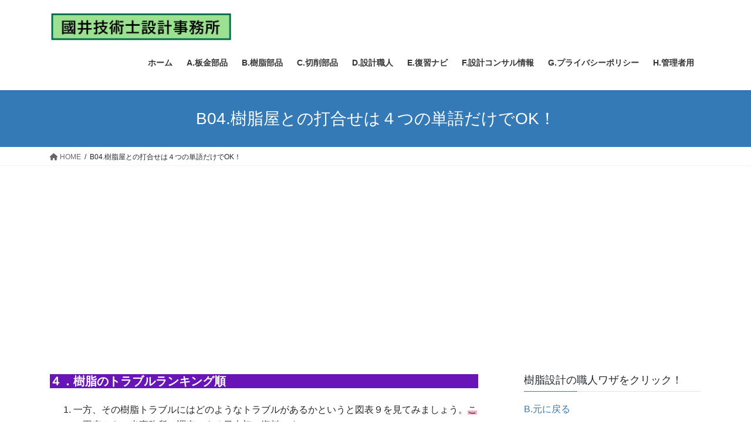

--- FILE ---
content_type: text/html; charset=UTF-8
request_url: https://kunii.biz/b04/4/
body_size: 69696
content:
<!DOCTYPE html><html dir="ltr" lang="ja" prefix="og: https://ogp.me/ns#"><head><meta charset="utf-8"><meta http-equiv="X-UA-Compatible" content="IE=edge"><meta name="viewport" content="width=device-width, initial-scale=1"><title>B04.樹脂屋との打合せは４つの単語だけでOK！ - ついてきなぁ！機械設計の職人ワザ（ブログ版） - Page 4</title><style>#wpadminbar #wp-admin-bar-wccp_free_top_button .ab-icon:before {
	content: "\f160";
	color: #02CA02;
	top: 3px;
}
#wpadminbar #wp-admin-bar-wccp_free_top_button .ab-icon {
	transform: rotate(45deg);
}</style><meta name="description" content="前々回の『B02.樹脂設計は「餅は餅屋」がコツ』を解説しました。と言っても怖い顔をした職人さんとの打合せは気が - Page 4" /><meta name="robots" content="noindex, nofollow, max-image-preview:large" /><link rel="canonical" href="https://kunii.biz/b04/" /><link rel="prev" href="https://kunii.biz/b04/3/" /><meta name="generator" content="All in One SEO (AIOSEO) 4.9.2" />  <script defer src="https://www.googletagmanager.com/gtag/js?id=UA-207863082-1"></script> <script defer src="[data-uri]"></script> <meta property="og:locale" content="ja_JP" /><meta property="og:site_name" content="ついてきなぁ！機械設計の職人ワザ（ブログ版） - 学校では教わらない機械設計の職人ワザを設計コンサルタントが優しく丁寧に伝授する。" /><meta property="og:type" content="article" /><meta property="og:title" content="B04.樹脂屋との打合せは４つの単語だけでOK！ - ついてきなぁ！機械設計の職人ワザ（ブログ版） - Page 4" /><meta property="og:description" content="前々回の『B02.樹脂設計は「餅は餅屋」がコツ』を解説しました。と言っても怖い顔をした職人さんとの打合せは気が - Page 4" /><meta property="og:url" content="https://kunii.biz/b04/" /><meta property="article:published_time" content="2022-03-25T14:19:24+00:00" /><meta property="article:modified_time" content="2022-04-06T13:51:34+00:00" /><meta name="twitter:card" content="summary_large_image" /><meta name="twitter:title" content="B04.樹脂屋との打合せは４つの単語だけでOK！ - ついてきなぁ！機械設計の職人ワザ（ブログ版） - Page 4" /><meta name="twitter:description" content="前々回の『B02.樹脂設計は「餅は餅屋」がコツ』を解説しました。と言っても怖い顔をした職人さんとの打合せは気が - Page 4" /> <script type="application/ld+json" class="aioseo-schema">{"@context":"https:\/\/schema.org","@graph":[{"@type":"BreadcrumbList","@id":"https:\/\/kunii.biz\/b04\/#breadcrumblist","itemListElement":[{"@type":"ListItem","@id":"https:\/\/kunii.biz#listItem","position":1,"name":"\u30db\u30fc\u30e0","item":"https:\/\/kunii.biz","nextItem":{"@type":"ListItem","@id":"https:\/\/kunii.biz\/b04\/#listItem","name":"B04.\u6a39\u8102\u5c4b\u3068\u306e\u6253\u5408\u305b\u306f\uff14\u3064\u306e\u5358\u8a9e\u3060\u3051\u3067OK\uff01"}},{"@type":"ListItem","@id":"https:\/\/kunii.biz\/b04\/#listItem","position":2,"name":"B04.\u6a39\u8102\u5c4b\u3068\u306e\u6253\u5408\u305b\u306f\uff14\u3064\u306e\u5358\u8a9e\u3060\u3051\u3067OK\uff01","item":"https:\/\/kunii.biz\/b04\/","nextItem":{"@type":"ListItem","@id":"https:\/\/kunii.biz\/b04\/4#listItem","name":"\u30da\u30fc\u30b8 4"},"previousItem":{"@type":"ListItem","@id":"https:\/\/kunii.biz#listItem","name":"\u30db\u30fc\u30e0"}},{"@type":"ListItem","@id":"https:\/\/kunii.biz\/b04\/4#listItem","position":3,"name":"\u30da\u30fc\u30b8 4","previousItem":{"@type":"ListItem","@id":"https:\/\/kunii.biz\/b04\/#listItem","name":"B04.\u6a39\u8102\u5c4b\u3068\u306e\u6253\u5408\u305b\u306f\uff14\u3064\u306e\u5358\u8a9e\u3060\u3051\u3067OK\uff01"}}]},{"@type":"Person","@id":"https:\/\/kunii.biz\/#person","name":"\u570b\u4e95\u6280\u8853\u58eb\u8a2d\u8a08\u4e8b\u52d9\u6240"},{"@type":"WebPage","@id":"https:\/\/kunii.biz\/b04\/#webpage","url":"https:\/\/kunii.biz\/b04\/","name":"B04.\u6a39\u8102\u5c4b\u3068\u306e\u6253\u5408\u305b\u306f\uff14\u3064\u306e\u5358\u8a9e\u3060\u3051\u3067OK\uff01 - \u3064\u3044\u3066\u304d\u306a\u3041\uff01\u6a5f\u68b0\u8a2d\u8a08\u306e\u8077\u4eba\u30ef\u30b6\uff08\u30d6\u30ed\u30b0\u7248\uff09 - Page 4","description":"\u524d\u3005\u56de\u306e\u300eB02.\u6a39\u8102\u8a2d\u8a08\u306f\u300c\u9905\u306f\u9905\u5c4b\u300d\u304c\u30b3\u30c4\u300f\u3092\u89e3\u8aac\u3057\u307e\u3057\u305f\u3002\u3068\u8a00\u3063\u3066\u3082\u6016\u3044\u9854\u3092\u3057\u305f\u8077\u4eba\u3055\u3093\u3068\u306e\u6253\u5408\u305b\u306f\u6c17\u304c - Page 4","inLanguage":"ja","isPartOf":{"@id":"https:\/\/kunii.biz\/#website"},"breadcrumb":{"@id":"https:\/\/kunii.biz\/b04\/#breadcrumblist"},"datePublished":"2022-03-25T23:19:24+09:00","dateModified":"2022-04-06T22:51:34+09:00"},{"@type":"WebSite","@id":"https:\/\/kunii.biz\/#website","url":"https:\/\/kunii.biz\/","name":"\u3064\u3044\u3066\u304d\u306a\u3041\uff01\u6a5f\u68b0\u8a2d\u8a08\u306e\u8077\u4eba\u30ef\u30b6\uff08\u30d6\u30ed\u30b0\u7248\uff09","description":"\u5b66\u6821\u3067\u306f\u6559\u308f\u3089\u306a\u3044\u6a5f\u68b0\u8a2d\u8a08\u306e\u8077\u4eba\u30ef\u30b6\u3092\u8a2d\u8a08\u30b3\u30f3\u30b5\u30eb\u30bf\u30f3\u30c8\u304c\u512a\u3057\u304f\u4e01\u5be7\u306b\u4f1d\u6388\u3059\u308b\u3002","inLanguage":"ja","publisher":{"@id":"https:\/\/kunii.biz\/#person"}}]}</script> <link rel='dns-prefetch' href='//www.googletagmanager.com' /><link rel='dns-prefetch' href='//pagead2.googlesyndication.com' /><link rel="alternate" type="application/rss+xml" title="ついてきなぁ！機械設計の職人ワザ（ブログ版） &raquo; フィード" href="https://kunii.biz/feed/" /><link rel="alternate" title="oEmbed (JSON)" type="application/json+oembed" href="https://kunii.biz/wp-json/oembed/1.0/embed?url=https%3A%2F%2Fkunii.biz%2Fb04%2F" /><link rel="alternate" title="oEmbed (XML)" type="text/xml+oembed" href="https://kunii.biz/wp-json/oembed/1.0/embed?url=https%3A%2F%2Fkunii.biz%2Fb04%2F&#038;format=xml" /><meta name="description" content="４．樹脂のトラブルランキング順 一方、その樹脂トラブルにはどのようなトラブルがあるかというと図表９を見てみましょう。この図表９も、当事務所の調査による日本初の資料です。[br-lg]【図表９】[br-lg]【補足】アンダーカットは、一概にトラブルとは言えませんが、型費が上昇します。つまり、部品コストが著しく高騰しますので、あえて、ここでは、トラブルとして扱いました。図表９のランキング上位に注目すると、・・・   ① トラブル第1位：収縮と膨張：26.8％   ②" /> <!--noptimize--><script id="kunii-ready">
			window.advanced_ads_ready=function(e,a){a=a||"complete";var d=function(e){return"interactive"===a?"loading"!==e:"complete"===e};d(document.readyState)?e():document.addEventListener("readystatechange",(function(a){d(a.target.readyState)&&e()}),{once:"interactive"===a})},window.advanced_ads_ready_queue=window.advanced_ads_ready_queue||[];		</script>
		<!--/noptimize--><style id='wp-img-auto-sizes-contain-inline-css' type='text/css'>img:is([sizes=auto i],[sizes^="auto," i]){contain-intrinsic-size:3000px 1500px}
/*# sourceURL=wp-img-auto-sizes-contain-inline-css */</style><link rel='stylesheet' id='dashicons-css' href='https://kunii.biz/wp-includes/css/dashicons.min.css?ver=6.9' type='text/css' media='all' /><link rel='stylesheet' id='post-views-counter-frontend-css' href='https://kunii.biz/wp-content/cache/autoptimize/autoptimize_single_1ae2b2895a8976da80c9a1afa6a98e23.php?ver=1.7.0' type='text/css' media='all' /><link rel='stylesheet' id='vkExUnit_common_style-css' href='https://kunii.biz/wp-content/cache/autoptimize/autoptimize_single_ea06bcb9caaffec68e5e5f8d33d36f3a.php?ver=9.113.0.1' type='text/css' media='all' /><style id='vkExUnit_common_style-inline-css' type='text/css'>.grecaptcha-badge{bottom: 85px !important;}
:root {--ver_page_top_button_url:url(https://kunii.biz/wp-content/plugins/vk-all-in-one-expansion-unit/assets/images/to-top-btn-icon.svg);}@font-face {font-weight: normal;font-style: normal;font-family: "vk_sns";src: url("https://kunii.biz/wp-content/plugins/vk-all-in-one-expansion-unit/inc/sns/icons/fonts/vk_sns.eot?-bq20cj");src: url("https://kunii.biz/wp-content/plugins/vk-all-in-one-expansion-unit/inc/sns/icons/fonts/vk_sns.eot?#iefix-bq20cj") format("embedded-opentype"),url("https://kunii.biz/wp-content/plugins/vk-all-in-one-expansion-unit/inc/sns/icons/fonts/vk_sns.woff?-bq20cj") format("woff"),url("https://kunii.biz/wp-content/plugins/vk-all-in-one-expansion-unit/inc/sns/icons/fonts/vk_sns.ttf?-bq20cj") format("truetype"),url("https://kunii.biz/wp-content/plugins/vk-all-in-one-expansion-unit/inc/sns/icons/fonts/vk_sns.svg?-bq20cj#vk_sns") format("svg");}
.veu_promotion-alert__content--text {border: 1px solid rgba(0,0,0,0.125);padding: 0.5em 1em;border-radius: var(--vk-size-radius);margin-bottom: var(--vk-margin-block-bottom);font-size: 0.875rem;}/* Alert Content部分に段落タグを入れた場合に最後の段落の余白を0にする */.veu_promotion-alert__content--text p:last-of-type{margin-bottom:0;margin-top: 0;}
/*# sourceURL=vkExUnit_common_style-inline-css */</style><style id='wp-block-library-inline-css' type='text/css'>:root{--wp-block-synced-color:#7a00df;--wp-block-synced-color--rgb:122,0,223;--wp-bound-block-color:var(--wp-block-synced-color);--wp-editor-canvas-background:#ddd;--wp-admin-theme-color:#007cba;--wp-admin-theme-color--rgb:0,124,186;--wp-admin-theme-color-darker-10:#006ba1;--wp-admin-theme-color-darker-10--rgb:0,107,160.5;--wp-admin-theme-color-darker-20:#005a87;--wp-admin-theme-color-darker-20--rgb:0,90,135;--wp-admin-border-width-focus:2px}@media (min-resolution:192dpi){:root{--wp-admin-border-width-focus:1.5px}}.wp-element-button{cursor:pointer}:root .has-very-light-gray-background-color{background-color:#eee}:root .has-very-dark-gray-background-color{background-color:#313131}:root .has-very-light-gray-color{color:#eee}:root .has-very-dark-gray-color{color:#313131}:root .has-vivid-green-cyan-to-vivid-cyan-blue-gradient-background{background:linear-gradient(135deg,#00d084,#0693e3)}:root .has-purple-crush-gradient-background{background:linear-gradient(135deg,#34e2e4,#4721fb 50%,#ab1dfe)}:root .has-hazy-dawn-gradient-background{background:linear-gradient(135deg,#faaca8,#dad0ec)}:root .has-subdued-olive-gradient-background{background:linear-gradient(135deg,#fafae1,#67a671)}:root .has-atomic-cream-gradient-background{background:linear-gradient(135deg,#fdd79a,#004a59)}:root .has-nightshade-gradient-background{background:linear-gradient(135deg,#330968,#31cdcf)}:root .has-midnight-gradient-background{background:linear-gradient(135deg,#020381,#2874fc)}:root{--wp--preset--font-size--normal:16px;--wp--preset--font-size--huge:42px}.has-regular-font-size{font-size:1em}.has-larger-font-size{font-size:2.625em}.has-normal-font-size{font-size:var(--wp--preset--font-size--normal)}.has-huge-font-size{font-size:var(--wp--preset--font-size--huge)}.has-text-align-center{text-align:center}.has-text-align-left{text-align:left}.has-text-align-right{text-align:right}.has-fit-text{white-space:nowrap!important}#end-resizable-editor-section{display:none}.aligncenter{clear:both}.items-justified-left{justify-content:flex-start}.items-justified-center{justify-content:center}.items-justified-right{justify-content:flex-end}.items-justified-space-between{justify-content:space-between}.screen-reader-text{border:0;clip-path:inset(50%);height:1px;margin:-1px;overflow:hidden;padding:0;position:absolute;width:1px;word-wrap:normal!important}.screen-reader-text:focus{background-color:#ddd;clip-path:none;color:#444;display:block;font-size:1em;height:auto;left:5px;line-height:normal;padding:15px 23px 14px;text-decoration:none;top:5px;width:auto;z-index:100000}html :where(.has-border-color){border-style:solid}html :where([style*=border-top-color]){border-top-style:solid}html :where([style*=border-right-color]){border-right-style:solid}html :where([style*=border-bottom-color]){border-bottom-style:solid}html :where([style*=border-left-color]){border-left-style:solid}html :where([style*=border-width]){border-style:solid}html :where([style*=border-top-width]){border-top-style:solid}html :where([style*=border-right-width]){border-right-style:solid}html :where([style*=border-bottom-width]){border-bottom-style:solid}html :where([style*=border-left-width]){border-left-style:solid}html :where(img[class*=wp-image-]){height:auto;max-width:100%}:where(figure){margin:0 0 1em}html :where(.is-position-sticky){--wp-admin--admin-bar--position-offset:var(--wp-admin--admin-bar--height,0px)}@media screen and (max-width:600px){html :where(.is-position-sticky){--wp-admin--admin-bar--position-offset:0px}}
.vk-cols--reverse{flex-direction:row-reverse}.vk-cols--hasbtn{margin-bottom:0}.vk-cols--hasbtn>.row>.vk_gridColumn_item,.vk-cols--hasbtn>.wp-block-column{position:relative;padding-bottom:3em}.vk-cols--hasbtn>.row>.vk_gridColumn_item>.wp-block-buttons,.vk-cols--hasbtn>.row>.vk_gridColumn_item>.vk_button,.vk-cols--hasbtn>.wp-block-column>.wp-block-buttons,.vk-cols--hasbtn>.wp-block-column>.vk_button{position:absolute;bottom:0;width:100%}.vk-cols--fit.wp-block-columns{gap:0}.vk-cols--fit.wp-block-columns,.vk-cols--fit.wp-block-columns:not(.is-not-stacked-on-mobile){margin-top:0;margin-bottom:0;justify-content:space-between}.vk-cols--fit.wp-block-columns>.wp-block-column *:last-child,.vk-cols--fit.wp-block-columns:not(.is-not-stacked-on-mobile)>.wp-block-column *:last-child{margin-bottom:0}.vk-cols--fit.wp-block-columns>.wp-block-column>.wp-block-cover,.vk-cols--fit.wp-block-columns:not(.is-not-stacked-on-mobile)>.wp-block-column>.wp-block-cover{margin-top:0}.vk-cols--fit.wp-block-columns.has-background,.vk-cols--fit.wp-block-columns:not(.is-not-stacked-on-mobile).has-background{padding:0}@media(max-width: 599px){.vk-cols--fit.wp-block-columns:not(.has-background)>.wp-block-column:not(.has-background),.vk-cols--fit.wp-block-columns:not(.is-not-stacked-on-mobile):not(.has-background)>.wp-block-column:not(.has-background){padding-left:0 !important;padding-right:0 !important}}@media(min-width: 782px){.vk-cols--fit.wp-block-columns .block-editor-block-list__block.wp-block-column:not(:first-child),.vk-cols--fit.wp-block-columns>.wp-block-column:not(:first-child),.vk-cols--fit.wp-block-columns:not(.is-not-stacked-on-mobile) .block-editor-block-list__block.wp-block-column:not(:first-child),.vk-cols--fit.wp-block-columns:not(.is-not-stacked-on-mobile)>.wp-block-column:not(:first-child){margin-left:0}}@media(min-width: 600px)and (max-width: 781px){.vk-cols--fit.wp-block-columns .wp-block-column:nth-child(2n),.vk-cols--fit.wp-block-columns:not(.is-not-stacked-on-mobile) .wp-block-column:nth-child(2n){margin-left:0}.vk-cols--fit.wp-block-columns .wp-block-column:not(:only-child),.vk-cols--fit.wp-block-columns:not(.is-not-stacked-on-mobile) .wp-block-column:not(:only-child){flex-basis:50% !important}}.vk-cols--fit--gap1.wp-block-columns{gap:1px}@media(min-width: 600px)and (max-width: 781px){.vk-cols--fit--gap1.wp-block-columns .wp-block-column:not(:only-child){flex-basis:calc(50% - 1px) !important}}.vk-cols--fit.vk-cols--grid>.block-editor-block-list__block,.vk-cols--fit.vk-cols--grid>.wp-block-column,.vk-cols--fit.vk-cols--grid:not(.is-not-stacked-on-mobile)>.block-editor-block-list__block,.vk-cols--fit.vk-cols--grid:not(.is-not-stacked-on-mobile)>.wp-block-column{flex-basis:50%;box-sizing:border-box}@media(max-width: 599px){.vk-cols--fit.vk-cols--grid.vk-cols--grid--alignfull>.wp-block-column:nth-child(2)>.wp-block-cover,.vk-cols--fit.vk-cols--grid.vk-cols--grid--alignfull>.wp-block-column:nth-child(2)>.vk_outer,.vk-cols--fit.vk-cols--grid:not(.is-not-stacked-on-mobile).vk-cols--grid--alignfull>.wp-block-column:nth-child(2)>.wp-block-cover,.vk-cols--fit.vk-cols--grid:not(.is-not-stacked-on-mobile).vk-cols--grid--alignfull>.wp-block-column:nth-child(2)>.vk_outer{width:100vw;margin-right:calc((100% - 100vw)/2);margin-left:calc((100% - 100vw)/2)}}@media(min-width: 600px){.vk-cols--fit.vk-cols--grid.vk-cols--grid--alignfull>.wp-block-column:nth-child(2)>.wp-block-cover,.vk-cols--fit.vk-cols--grid.vk-cols--grid--alignfull>.wp-block-column:nth-child(2)>.vk_outer,.vk-cols--fit.vk-cols--grid:not(.is-not-stacked-on-mobile).vk-cols--grid--alignfull>.wp-block-column:nth-child(2)>.wp-block-cover,.vk-cols--fit.vk-cols--grid:not(.is-not-stacked-on-mobile).vk-cols--grid--alignfull>.wp-block-column:nth-child(2)>.vk_outer{margin-right:calc(100% - 50vw);width:50vw}}@media(min-width: 600px){.vk-cols--fit.vk-cols--grid.vk-cols--grid--alignfull.vk-cols--reverse>.wp-block-column,.vk-cols--fit.vk-cols--grid:not(.is-not-stacked-on-mobile).vk-cols--grid--alignfull.vk-cols--reverse>.wp-block-column{margin-left:0;margin-right:0}.vk-cols--fit.vk-cols--grid.vk-cols--grid--alignfull.vk-cols--reverse>.wp-block-column:nth-child(2)>.wp-block-cover,.vk-cols--fit.vk-cols--grid.vk-cols--grid--alignfull.vk-cols--reverse>.wp-block-column:nth-child(2)>.vk_outer,.vk-cols--fit.vk-cols--grid:not(.is-not-stacked-on-mobile).vk-cols--grid--alignfull.vk-cols--reverse>.wp-block-column:nth-child(2)>.wp-block-cover,.vk-cols--fit.vk-cols--grid:not(.is-not-stacked-on-mobile).vk-cols--grid--alignfull.vk-cols--reverse>.wp-block-column:nth-child(2)>.vk_outer{margin-left:calc(100% - 50vw)}}.vk-cols--menu h2,.vk-cols--menu h3,.vk-cols--menu h4,.vk-cols--menu h5{margin-bottom:.2em;text-shadow:#000 0 0 10px}.vk-cols--menu h2:first-child,.vk-cols--menu h3:first-child,.vk-cols--menu h4:first-child,.vk-cols--menu h5:first-child{margin-top:0}.vk-cols--menu p{margin-bottom:1rem;text-shadow:#000 0 0 10px}.vk-cols--menu .wp-block-cover__inner-container:last-child{margin-bottom:0}.vk-cols--fitbnrs .wp-block-column .wp-block-cover:hover img{filter:unset}.vk-cols--fitbnrs .wp-block-column .wp-block-cover:hover{background-color:unset}.vk-cols--fitbnrs .wp-block-column .wp-block-cover:hover .wp-block-cover__image-background{filter:unset !important}.vk-cols--fitbnrs .wp-block-cover .wp-block-cover__inner-container{position:absolute;height:100%;width:100%}.vk-cols--fitbnrs .vk_button{height:100%;margin:0}.vk-cols--fitbnrs .vk_button .vk_button_btn,.vk-cols--fitbnrs .vk_button .btn{height:100%;width:100%;border:none;box-shadow:none;background-color:unset !important;transition:unset}.vk-cols--fitbnrs .vk_button .vk_button_btn:hover,.vk-cols--fitbnrs .vk_button .btn:hover{transition:unset}.vk-cols--fitbnrs .vk_button .vk_button_btn:after,.vk-cols--fitbnrs .vk_button .btn:after{border:none}.vk-cols--fitbnrs .vk_button .vk_button_link_txt{width:100%;position:absolute;top:50%;left:50%;transform:translateY(-50%) translateX(-50%);font-size:2rem;text-shadow:#000 0 0 10px}.vk-cols--fitbnrs .vk_button .vk_button_link_subCaption{width:100%;position:absolute;top:calc(50% + 2.2em);left:50%;transform:translateY(-50%) translateX(-50%);text-shadow:#000 0 0 10px}@media(min-width: 992px){.vk-cols--media.wp-block-columns{gap:3rem}}.vk-fit-map figure{margin-bottom:0}.vk-fit-map iframe{position:relative;margin-bottom:0;display:block;max-height:400px;width:100vw}.vk-fit-map:is(.alignfull,.alignwide) div{max-width:100%}.vk-table--th--width25 :where(tr>*:first-child){width:25%}.vk-table--th--width30 :where(tr>*:first-child){width:30%}.vk-table--th--width35 :where(tr>*:first-child){width:35%}.vk-table--th--width40 :where(tr>*:first-child){width:40%}.vk-table--th--bg-bright :where(tr>*:first-child){background-color:var(--wp--preset--color--bg-secondary, rgba(0, 0, 0, 0.05))}@media(max-width: 599px){.vk-table--mobile-block :is(th,td){width:100%;display:block}.vk-table--mobile-block.wp-block-table table :is(th,td){border-top:none}}.vk-table--width--th25 :where(tr>*:first-child){width:25%}.vk-table--width--th30 :where(tr>*:first-child){width:30%}.vk-table--width--th35 :where(tr>*:first-child){width:35%}.vk-table--width--th40 :where(tr>*:first-child){width:40%}.no-margin{margin:0}@media(max-width: 599px){.wp-block-image.vk-aligncenter--mobile>.alignright{float:none;margin-left:auto;margin-right:auto}.vk-no-padding-horizontal--mobile{padding-left:0 !important;padding-right:0 !important}}
/* VK Color Palettes */

/*# sourceURL=wp-block-library-inline-css */</style><style id='global-styles-inline-css' type='text/css'>:root{--wp--preset--aspect-ratio--square: 1;--wp--preset--aspect-ratio--4-3: 4/3;--wp--preset--aspect-ratio--3-4: 3/4;--wp--preset--aspect-ratio--3-2: 3/2;--wp--preset--aspect-ratio--2-3: 2/3;--wp--preset--aspect-ratio--16-9: 16/9;--wp--preset--aspect-ratio--9-16: 9/16;--wp--preset--color--black: #000000;--wp--preset--color--cyan-bluish-gray: #abb8c3;--wp--preset--color--white: #ffffff;--wp--preset--color--pale-pink: #f78da7;--wp--preset--color--vivid-red: #cf2e2e;--wp--preset--color--luminous-vivid-orange: #ff6900;--wp--preset--color--luminous-vivid-amber: #fcb900;--wp--preset--color--light-green-cyan: #7bdcb5;--wp--preset--color--vivid-green-cyan: #00d084;--wp--preset--color--pale-cyan-blue: #8ed1fc;--wp--preset--color--vivid-cyan-blue: #0693e3;--wp--preset--color--vivid-purple: #9b51e0;--wp--preset--gradient--vivid-cyan-blue-to-vivid-purple: linear-gradient(135deg,rgb(6,147,227) 0%,rgb(155,81,224) 100%);--wp--preset--gradient--light-green-cyan-to-vivid-green-cyan: linear-gradient(135deg,rgb(122,220,180) 0%,rgb(0,208,130) 100%);--wp--preset--gradient--luminous-vivid-amber-to-luminous-vivid-orange: linear-gradient(135deg,rgb(252,185,0) 0%,rgb(255,105,0) 100%);--wp--preset--gradient--luminous-vivid-orange-to-vivid-red: linear-gradient(135deg,rgb(255,105,0) 0%,rgb(207,46,46) 100%);--wp--preset--gradient--very-light-gray-to-cyan-bluish-gray: linear-gradient(135deg,rgb(238,238,238) 0%,rgb(169,184,195) 100%);--wp--preset--gradient--cool-to-warm-spectrum: linear-gradient(135deg,rgb(74,234,220) 0%,rgb(151,120,209) 20%,rgb(207,42,186) 40%,rgb(238,44,130) 60%,rgb(251,105,98) 80%,rgb(254,248,76) 100%);--wp--preset--gradient--blush-light-purple: linear-gradient(135deg,rgb(255,206,236) 0%,rgb(152,150,240) 100%);--wp--preset--gradient--blush-bordeaux: linear-gradient(135deg,rgb(254,205,165) 0%,rgb(254,45,45) 50%,rgb(107,0,62) 100%);--wp--preset--gradient--luminous-dusk: linear-gradient(135deg,rgb(255,203,112) 0%,rgb(199,81,192) 50%,rgb(65,88,208) 100%);--wp--preset--gradient--pale-ocean: linear-gradient(135deg,rgb(255,245,203) 0%,rgb(182,227,212) 50%,rgb(51,167,181) 100%);--wp--preset--gradient--electric-grass: linear-gradient(135deg,rgb(202,248,128) 0%,rgb(113,206,126) 100%);--wp--preset--gradient--midnight: linear-gradient(135deg,rgb(2,3,129) 0%,rgb(40,116,252) 100%);--wp--preset--font-size--small: 13px;--wp--preset--font-size--medium: 20px;--wp--preset--font-size--large: 36px;--wp--preset--font-size--x-large: 42px;--wp--preset--spacing--20: 0.44rem;--wp--preset--spacing--30: 0.67rem;--wp--preset--spacing--40: 1rem;--wp--preset--spacing--50: 1.5rem;--wp--preset--spacing--60: 2.25rem;--wp--preset--spacing--70: 3.38rem;--wp--preset--spacing--80: 5.06rem;--wp--preset--shadow--natural: 6px 6px 9px rgba(0, 0, 0, 0.2);--wp--preset--shadow--deep: 12px 12px 50px rgba(0, 0, 0, 0.4);--wp--preset--shadow--sharp: 6px 6px 0px rgba(0, 0, 0, 0.2);--wp--preset--shadow--outlined: 6px 6px 0px -3px rgb(255, 255, 255), 6px 6px rgb(0, 0, 0);--wp--preset--shadow--crisp: 6px 6px 0px rgb(0, 0, 0);}:where(.is-layout-flex){gap: 0.5em;}:where(.is-layout-grid){gap: 0.5em;}body .is-layout-flex{display: flex;}.is-layout-flex{flex-wrap: wrap;align-items: center;}.is-layout-flex > :is(*, div){margin: 0;}body .is-layout-grid{display: grid;}.is-layout-grid > :is(*, div){margin: 0;}:where(.wp-block-columns.is-layout-flex){gap: 2em;}:where(.wp-block-columns.is-layout-grid){gap: 2em;}:where(.wp-block-post-template.is-layout-flex){gap: 1.25em;}:where(.wp-block-post-template.is-layout-grid){gap: 1.25em;}.has-black-color{color: var(--wp--preset--color--black) !important;}.has-cyan-bluish-gray-color{color: var(--wp--preset--color--cyan-bluish-gray) !important;}.has-white-color{color: var(--wp--preset--color--white) !important;}.has-pale-pink-color{color: var(--wp--preset--color--pale-pink) !important;}.has-vivid-red-color{color: var(--wp--preset--color--vivid-red) !important;}.has-luminous-vivid-orange-color{color: var(--wp--preset--color--luminous-vivid-orange) !important;}.has-luminous-vivid-amber-color{color: var(--wp--preset--color--luminous-vivid-amber) !important;}.has-light-green-cyan-color{color: var(--wp--preset--color--light-green-cyan) !important;}.has-vivid-green-cyan-color{color: var(--wp--preset--color--vivid-green-cyan) !important;}.has-pale-cyan-blue-color{color: var(--wp--preset--color--pale-cyan-blue) !important;}.has-vivid-cyan-blue-color{color: var(--wp--preset--color--vivid-cyan-blue) !important;}.has-vivid-purple-color{color: var(--wp--preset--color--vivid-purple) !important;}.has-black-background-color{background-color: var(--wp--preset--color--black) !important;}.has-cyan-bluish-gray-background-color{background-color: var(--wp--preset--color--cyan-bluish-gray) !important;}.has-white-background-color{background-color: var(--wp--preset--color--white) !important;}.has-pale-pink-background-color{background-color: var(--wp--preset--color--pale-pink) !important;}.has-vivid-red-background-color{background-color: var(--wp--preset--color--vivid-red) !important;}.has-luminous-vivid-orange-background-color{background-color: var(--wp--preset--color--luminous-vivid-orange) !important;}.has-luminous-vivid-amber-background-color{background-color: var(--wp--preset--color--luminous-vivid-amber) !important;}.has-light-green-cyan-background-color{background-color: var(--wp--preset--color--light-green-cyan) !important;}.has-vivid-green-cyan-background-color{background-color: var(--wp--preset--color--vivid-green-cyan) !important;}.has-pale-cyan-blue-background-color{background-color: var(--wp--preset--color--pale-cyan-blue) !important;}.has-vivid-cyan-blue-background-color{background-color: var(--wp--preset--color--vivid-cyan-blue) !important;}.has-vivid-purple-background-color{background-color: var(--wp--preset--color--vivid-purple) !important;}.has-black-border-color{border-color: var(--wp--preset--color--black) !important;}.has-cyan-bluish-gray-border-color{border-color: var(--wp--preset--color--cyan-bluish-gray) !important;}.has-white-border-color{border-color: var(--wp--preset--color--white) !important;}.has-pale-pink-border-color{border-color: var(--wp--preset--color--pale-pink) !important;}.has-vivid-red-border-color{border-color: var(--wp--preset--color--vivid-red) !important;}.has-luminous-vivid-orange-border-color{border-color: var(--wp--preset--color--luminous-vivid-orange) !important;}.has-luminous-vivid-amber-border-color{border-color: var(--wp--preset--color--luminous-vivid-amber) !important;}.has-light-green-cyan-border-color{border-color: var(--wp--preset--color--light-green-cyan) !important;}.has-vivid-green-cyan-border-color{border-color: var(--wp--preset--color--vivid-green-cyan) !important;}.has-pale-cyan-blue-border-color{border-color: var(--wp--preset--color--pale-cyan-blue) !important;}.has-vivid-cyan-blue-border-color{border-color: var(--wp--preset--color--vivid-cyan-blue) !important;}.has-vivid-purple-border-color{border-color: var(--wp--preset--color--vivid-purple) !important;}.has-vivid-cyan-blue-to-vivid-purple-gradient-background{background: var(--wp--preset--gradient--vivid-cyan-blue-to-vivid-purple) !important;}.has-light-green-cyan-to-vivid-green-cyan-gradient-background{background: var(--wp--preset--gradient--light-green-cyan-to-vivid-green-cyan) !important;}.has-luminous-vivid-amber-to-luminous-vivid-orange-gradient-background{background: var(--wp--preset--gradient--luminous-vivid-amber-to-luminous-vivid-orange) !important;}.has-luminous-vivid-orange-to-vivid-red-gradient-background{background: var(--wp--preset--gradient--luminous-vivid-orange-to-vivid-red) !important;}.has-very-light-gray-to-cyan-bluish-gray-gradient-background{background: var(--wp--preset--gradient--very-light-gray-to-cyan-bluish-gray) !important;}.has-cool-to-warm-spectrum-gradient-background{background: var(--wp--preset--gradient--cool-to-warm-spectrum) !important;}.has-blush-light-purple-gradient-background{background: var(--wp--preset--gradient--blush-light-purple) !important;}.has-blush-bordeaux-gradient-background{background: var(--wp--preset--gradient--blush-bordeaux) !important;}.has-luminous-dusk-gradient-background{background: var(--wp--preset--gradient--luminous-dusk) !important;}.has-pale-ocean-gradient-background{background: var(--wp--preset--gradient--pale-ocean) !important;}.has-electric-grass-gradient-background{background: var(--wp--preset--gradient--electric-grass) !important;}.has-midnight-gradient-background{background: var(--wp--preset--gradient--midnight) !important;}.has-small-font-size{font-size: var(--wp--preset--font-size--small) !important;}.has-medium-font-size{font-size: var(--wp--preset--font-size--medium) !important;}.has-large-font-size{font-size: var(--wp--preset--font-size--large) !important;}.has-x-large-font-size{font-size: var(--wp--preset--font-size--x-large) !important;}
:where(.wp-block-columns.is-layout-flex){gap: 2em;}:where(.wp-block-columns.is-layout-grid){gap: 2em;}
/*# sourceURL=global-styles-inline-css */</style><style id='core-block-supports-inline-css' type='text/css'>.wp-container-core-columns-is-layout-9d6595d7{flex-wrap:nowrap;}
/*# sourceURL=core-block-supports-inline-css */</style><style id='classic-theme-styles-inline-css' type='text/css'>/*! This file is auto-generated */
.wp-block-button__link{color:#fff;background-color:#32373c;border-radius:9999px;box-shadow:none;text-decoration:none;padding:calc(.667em + 2px) calc(1.333em + 2px);font-size:1.125em}.wp-block-file__button{background:#32373c;color:#fff;text-decoration:none}
/*# sourceURL=/wp-includes/css/classic-themes.min.css */</style><link rel='stylesheet' id='vk-swiper-style-css' href='https://kunii.biz/wp-content/plugins/vk-blocks/vendor/vektor-inc/vk-swiper/src/assets/css/swiper-bundle.min.css?ver=11.0.2' type='text/css' media='all' /><link rel='stylesheet' id='bootstrap-4-style-css' href='https://kunii.biz/wp-content/themes/lightning/_g2/library/bootstrap-4/css/bootstrap.min.css?ver=4.5.0' type='text/css' media='all' /><link rel='stylesheet' id='lightning-common-style-css' href='https://kunii.biz/wp-content/cache/autoptimize/autoptimize_single_9111e8650783ca2d43c26945fad10a61.php?ver=15.17.1' type='text/css' media='all' /><style id='lightning-common-style-inline-css' type='text/css'>/* vk-mobile-nav */:root {--vk-mobile-nav-menu-btn-bg-src: url("https://kunii.biz/wp-content/themes/lightning/_g2/inc/vk-mobile-nav/package/images/vk-menu-btn-black.svg");--vk-mobile-nav-menu-btn-close-bg-src: url("https://kunii.biz/wp-content/themes/lightning/_g2/inc/vk-mobile-nav/package/images/vk-menu-close-black.svg");--vk-menu-acc-icon-open-black-bg-src: url("https://kunii.biz/wp-content/themes/lightning/_g2/inc/vk-mobile-nav/package/images/vk-menu-acc-icon-open-black.svg");--vk-menu-acc-icon-open-white-bg-src: url("https://kunii.biz/wp-content/themes/lightning/_g2/inc/vk-mobile-nav/package/images/vk-menu-acc-icon-open-white.svg");--vk-menu-acc-icon-close-black-bg-src: url("https://kunii.biz/wp-content/themes/lightning/_g2/inc/vk-mobile-nav/package/images/vk-menu-close-black.svg");--vk-menu-acc-icon-close-white-bg-src: url("https://kunii.biz/wp-content/themes/lightning/_g2/inc/vk-mobile-nav/package/images/vk-menu-close-white.svg");}
/*# sourceURL=lightning-common-style-inline-css */</style><link rel='stylesheet' id='lightning-design-style-css' href='https://kunii.biz/wp-content/cache/autoptimize/autoptimize_single_3a9d7aab89de73a83cc6bc970a951037.php?ver=15.17.1' type='text/css' media='all' /><style id='lightning-design-style-inline-css' type='text/css'>:root {--color-key:#337ab7;--wp--preset--color--vk-color-primary:#337ab7;--color-key-dark:#2e6da4;}
a { color:#337ab7; }
.tagcloud a:before { font-family: "Font Awesome 5 Free";content: "\f02b";font-weight: bold; }
.media .media-body .media-heading a:hover { color:; }@media (min-width: 768px){.gMenu > li:before,.gMenu > li.menu-item-has-children::after { border-bottom-color: }.gMenu li li { background-color: }.gMenu li li a:hover { background-color:; }} /* @media (min-width: 768px) */.page-header { background-color:; }h2,.mainSection-title { border-top-color:; }h3:after,.subSection-title:after { border-bottom-color:; }ul.page-numbers li span.page-numbers.current,.page-link dl .post-page-numbers.current { background-color:; }.pager li > a { border-color:;color:;}.pager li > a:hover { background-color:;color:#fff;}.siteFooter { border-top-color:; }dt { border-left-color:; }:root {--g_nav_main_acc_icon_open_url:url(https://kunii.biz/wp-content/themes/lightning/_g2/inc/vk-mobile-nav/package/images/vk-menu-acc-icon-open-black.svg);--g_nav_main_acc_icon_close_url: url(https://kunii.biz/wp-content/themes/lightning/_g2/inc/vk-mobile-nav/package/images/vk-menu-close-black.svg);--g_nav_sub_acc_icon_open_url: url(https://kunii.biz/wp-content/themes/lightning/_g2/inc/vk-mobile-nav/package/images/vk-menu-acc-icon-open-white.svg);--g_nav_sub_acc_icon_close_url: url(https://kunii.biz/wp-content/themes/lightning/_g2/inc/vk-mobile-nav/package/images/vk-menu-close-white.svg);}
/*# sourceURL=lightning-design-style-inline-css */</style><link rel='stylesheet' id='veu-cta-css' href='https://kunii.biz/wp-content/cache/autoptimize/autoptimize_single_a78f149676128521e4b5f36a9ac06f23.php?ver=9.113.0.1' type='text/css' media='all' /><link rel='stylesheet' id='vk-blocks-build-css-css' href='https://kunii.biz/wp-content/cache/autoptimize/autoptimize_single_8007185a86f057676dc53af7dc2ce4ac.php?ver=1.115.2.1' type='text/css' media='all' /><style id='vk-blocks-build-css-inline-css' type='text/css'>:root {
		--vk_image-mask-circle: url(https://kunii.biz/wp-content/plugins/vk-blocks/inc/vk-blocks/images/circle.svg);
		--vk_image-mask-wave01: url(https://kunii.biz/wp-content/plugins/vk-blocks/inc/vk-blocks/images/wave01.svg);
		--vk_image-mask-wave02: url(https://kunii.biz/wp-content/plugins/vk-blocks/inc/vk-blocks/images/wave02.svg);
		--vk_image-mask-wave03: url(https://kunii.biz/wp-content/plugins/vk-blocks/inc/vk-blocks/images/wave03.svg);
		--vk_image-mask-wave04: url(https://kunii.biz/wp-content/plugins/vk-blocks/inc/vk-blocks/images/wave04.svg);
	}
	

	:root {

		--vk-balloon-border-width:1px;

		--vk-balloon-speech-offset:-12px;
	}
	

	:root {
		--vk_flow-arrow: url(https://kunii.biz/wp-content/plugins/vk-blocks/inc/vk-blocks/images/arrow_bottom.svg);
	}
	
/*# sourceURL=vk-blocks-build-css-inline-css */</style><link rel='stylesheet' id='lightning-theme-style-css' href='https://kunii.biz/wp-content/themes/lightning/style.css?ver=15.17.1' type='text/css' media='all' /><link rel='stylesheet' id='vk-font-awesome-css' href='https://kunii.biz/wp-content/themes/lightning/vendor/vektor-inc/font-awesome-versions/src/versions/6/css/all.min.css?ver=6.4.2' type='text/css' media='all' /><link rel='stylesheet' id='amazonjs-css' href='https://kunii.biz/wp-content/cache/autoptimize/autoptimize_single_3e681c008a53fd674d6192fc4c824358.php?ver=0.10' type='text/css' media='all' /><link rel='stylesheet' id='wp-block-image-css' href='https://kunii.biz/wp-includes/blocks/image/style.min.css?ver=6.9' type='text/css' media='all' /><link rel='stylesheet' id='wp-block-paragraph-css' href='https://kunii.biz/wp-includes/blocks/paragraph/style.min.css?ver=6.9' type='text/css' media='all' /><link rel='stylesheet' id='wp-block-columns-css' href='https://kunii.biz/wp-includes/blocks/columns/style.min.css?ver=6.9' type='text/css' media='all' /><link rel='stylesheet' id='wp-block-list-css' href='https://kunii.biz/wp-includes/blocks/list/style.min.css?ver=6.9' type='text/css' media='all' /> <script defer type="text/javascript" src="https://kunii.biz/wp-includes/js/jquery/jquery.min.js?ver=3.7.1" id="jquery-core-js"></script> <script defer type="text/javascript" src="https://kunii.biz/wp-includes/js/jquery/jquery-migrate.min.js?ver=3.4.1" id="jquery-migrate-js"></script> 
 <script defer type="text/javascript" src="https://www.googletagmanager.com/gtag/js?id=G-008BDM2F58" id="google_gtagjs-js"></script> <script defer id="google_gtagjs-js-after" src="[data-uri]"></script> <link rel="https://api.w.org/" href="https://kunii.biz/wp-json/" /><link rel="alternate" title="JSON" type="application/json" href="https://kunii.biz/wp-json/wp/v2/pages/5829" /><link rel="EditURI" type="application/rsd+xml" title="RSD" href="https://kunii.biz/xmlrpc.php?rsd" /><meta name="generator" content="WordPress 6.9" /><link rel='shortlink' href='https://kunii.biz/?p=5829' /><meta name="generator" content="Site Kit by Google 1.170.0" /><script defer id="wpcp_disable_selection" src="[data-uri]"></script> <script defer id="wpcp_disable_Right_Click" src="[data-uri]"></script> <style id="lightning-color-custom-for-plugins" type="text/css">/* ltg theme common */.color_key_bg,.color_key_bg_hover:hover{background-color: #337ab7;}.color_key_txt,.color_key_txt_hover:hover{color: #337ab7;}.color_key_border,.color_key_border_hover:hover{border-color: #337ab7;}.color_key_dark_bg,.color_key_dark_bg_hover:hover{background-color: #2e6da4;}.color_key_dark_txt,.color_key_dark_txt_hover:hover{color: #2e6da4;}.color_key_dark_border,.color_key_dark_border_hover:hover{border-color: #2e6da4;}</style><meta name="google-adsense-platform-account" content="ca-host-pub-2644536267352236"><meta name="google-adsense-platform-domain" content="sitekit.withgoogle.com">  <script type="text/javascript" async="async" src="https://pagead2.googlesyndication.com/pagead/js/adsbygoogle.js?client=ca-pub-6033047345801992&amp;host=ca-host-pub-2644536267352236" crossorigin="anonymous"></script> <meta name="twitter:card" content="summary_large_image"><meta name="twitter:description" content="４．樹脂のトラブルランキング順 一方、その樹脂トラブルにはどのようなトラブルがあるかというと図表９を見てみましょう。この図表９も、当事務所の調査による日本初の資料です。[br-lg]【図表９】[br-lg]【補足】アンダーカットは、一概にトラブルとは言えませんが、型費が上昇します。つまり、部品コストが著しく高騰しますので、あえて、ここでは、トラブルとして扱いました。図表９のランキング上位に注目すると、・・・   ① トラブル第1位：収縮と膨張：26.8％   ②"><meta name="twitter:title" content="B04.樹脂屋との打合せは４つの単語だけでOK！ | ついてきなぁ！機械設計の職人ワザ（ブログ版）"><meta name="twitter:url" content="https://kunii.biz/b04/"><meta name="twitter:domain" content="kunii.biz"> <style type="text/css" id="wp-custom-css">.sb_icon_inner {
    width: 250px !important;
    display: inline-block !important;
}</style></head><body class="wp-singular page-template-default page page-id-5829 paged-4 page-paged-4 wp-theme-lightning unselectable vk-blocks sidebar-fix sidebar-fix-priority-top bootstrap4 device-pc fa_v6_css post-name-b04 category-uncategorized post-type-page aa-prefix-kunii-"> <a class="skip-link screen-reader-text" href="#main">コンテンツへスキップ</a> <a class="skip-link screen-reader-text" href="#vk-mobile-nav">ナビゲーションに移動</a><header class="siteHeader"><div class="container siteHeadContainer"><div class="navbar-header"><p class="navbar-brand siteHeader_logo"> <a href="https://kunii.biz/"> <span><img src="https://kunii.biz/wp-content/uploads/2021/05/サイトロゴ-scaled.jpg" alt="ついてきなぁ！機械設計の職人ワザ（ブログ版）" /></span> </a></p></div><div id="gMenu_outer" class="gMenu_outer"><nav class="menu-%e3%82%a6%e3%82%a3%e3%82%b8%e3%82%a7%e3%83%83%e3%83%88-container"><ul id="menu-%e3%82%a6%e3%82%a3%e3%82%b8%e3%82%a7%e3%83%83%e3%83%88" class="menu gMenu vk-menu-acc"><li id="menu-item-7054" class="menu-item menu-item-type-custom menu-item-object-custom menu-item-home"><a href="https://kunii.biz/"><strong class="gMenu_name">ホーム</strong></a></li><li id="menu-item-7055" class="menu-item menu-item-type-post_type menu-item-object-page"><a href="https://kunii.biz/a/"><strong class="gMenu_name">A.板金部品</strong></a></li><li id="menu-item-7056" class="menu-item menu-item-type-post_type menu-item-object-page"><a href="https://kunii.biz/b/"><strong class="gMenu_name">B.樹脂部品</strong></a></li><li id="menu-item-7057" class="menu-item menu-item-type-post_type menu-item-object-page"><a href="https://kunii.biz/c/"><strong class="gMenu_name">C.切削部品</strong></a></li><li id="menu-item-7058" class="menu-item menu-item-type-post_type menu-item-object-page"><a href="https://kunii.biz/d/"><strong class="gMenu_name">D.設計職人</strong></a></li><li id="menu-item-7060" class="menu-item menu-item-type-post_type menu-item-object-page"><a href="https://kunii.biz/e/"><strong class="gMenu_name">E.復習ナビ</strong></a></li><li id="menu-item-7061" class="menu-item menu-item-type-post_type menu-item-object-page"><a href="https://kunii.biz/f/"><strong class="gMenu_name">F.設計コンサル情報</strong></a></li><li id="menu-item-7062" class="menu-item menu-item-type-post_type menu-item-object-page menu-item-privacy-policy"><a href="https://kunii.biz/g/"><strong class="gMenu_name">G.プライバシーポリシー</strong></a></li><li id="menu-item-7063" class="menu-item menu-item-type-post_type menu-item-object-page"><a href="https://kunii.biz/h/"><strong class="gMenu_name">H.管理者用</strong></a></li></ul></nav></div></div></header><div class="section page-header"><div class="container"><div class="row"><div class="col-md-12"><h1 class="page-header_pageTitle"> B04.樹脂屋との打合せは４つの単語だけでOK！</h1></div></div></div></div><div class="section breadSection"><div class="container"><div class="row"><ol class="breadcrumb" itemscope itemtype="https://schema.org/BreadcrumbList"><li id="panHome" itemprop="itemListElement" itemscope itemtype="http://schema.org/ListItem"><a itemprop="item" href="https://kunii.biz/"><span itemprop="name"><i class="fa fa-home"></i> HOME</span></a><meta itemprop="position" content="1" /></li><li><span>B04.樹脂屋との打合せは４つの単語だけでOK！</span><meta itemprop="position" content="2" /></li></ol></div></div></div><div class="section siteContent"><div class="container"><div class="row"><div class="col mainSection mainSection-col-two baseSection vk_posts-mainSection" id="main" role="main"><article id="post-5829" class="entry entry-full post-5829 page type-page status-publish hentry"><div class="entry-body"><p class="has-text-align-left has-white-color has-text-color has-background has-medium-font-size" style="background-color:#6814b7;line-height:1.2"><strong><strong>４．樹脂のトラブルランキング順</strong> </strong></p><ol class="wp-block-list"><li>一方、その樹脂トラブルにはどのようなトラブルがあるかというと図表９を見てみましょう。<span data-color="#f78da7" style="background: linear-gradient(transparent 60%,rgba(247, 141, 167, 0.7) 0);" class="vk_highlighter">この図表９も、当事務所の調査による日本初の資料です</span>。<br><br class="vk_responsive-br vk_responsive-br-lg"/><br><br><img fetchpriority="high" decoding="async" width="450" height="340" class="wp-image-5239" style="width: 450px;" src="https://kunii.biz/wp-content/uploads/2021/09/64ebcf73372acb78c88e45149cbf810f-scaled.jpg" alt="" srcset="https://kunii.biz/wp-content/uploads/2021/09/64ebcf73372acb78c88e45149cbf810f-scaled.jpg 2560w, https://kunii.biz/wp-content/uploads/2021/09/64ebcf73372acb78c88e45149cbf810f-300x227.jpg 300w, https://kunii.biz/wp-content/uploads/2021/09/64ebcf73372acb78c88e45149cbf810f-1024x775.jpg 1024w, https://kunii.biz/wp-content/uploads/2021/09/64ebcf73372acb78c88e45149cbf810f-768x581.jpg 768w, https://kunii.biz/wp-content/uploads/2021/09/64ebcf73372acb78c88e45149cbf810f-1536x1162.jpg 1536w, https://kunii.biz/wp-content/uploads/2021/09/64ebcf73372acb78c88e45149cbf810f-2048x1550.jpg 2048w" sizes="(max-width: 450px) 100vw, 450px" /><br>【図表９】<br><br class="vk_responsive-br vk_responsive-br-lg"/><br>【補足】アンダーカットは、一概にトラブルとは言えませんが、型費が上昇します。つまり、部品コストが著しく高騰しますので、あえて、ここでは、トラブルとして扱いました。<br></li><li>図表９のランキング上位に注目すると、・・・ <br> ① トラブル第1位：収縮と膨張：26.8％ <br> ② トラブル第2位：アンダーカット：12.4％<br> ③ トラブル第3位：ソリ：11.0%<br><span data-color="#f78da7" style="background: linear-gradient(transparent 60%,rgba(247, 141, 167, 0.7) 0);" class="vk_highlighter">合計：50.2%</span>・・・です。<br></li><li>つまり、トラブルランキングの<span data-color="#f78da7" style="background: linear-gradient(transparent 60%,rgba(247, 141, 167, 0.7) 0);" class="vk_highlighter">上位1、２、３位だけ徹底的に加工法の長所短所を熟知すれは、トラブルは回避できます。</span>これは、当事務所のコンサルテーション・メニューですが、あえて、ここで太っ腹となり公開しました。<br></li><li>したがって、その応用として、検図項目は上位１ 、２ 、３位だけ真剣に検図をやれば、それ以降の項目の検図をやる必要はありません。これが、設計職人のワザです。これが、「要領よく学べ」です。<br></li><li>しかし、前述の検図方法をいくら説明してもなかなか理解してくれません。<span data-color="#f78da7" style="background: linear-gradient(transparent 60%,rgba(247, 141, 167, 0.7) 0);" class="vk_highlighter">体験するのが一番の早道です</span>。<br></li><li>【参考図書】<br><a href="https://www.amazon.co.jp/gp/product/4526064009/ref=as_li_qf_asin_il_tl?ie=UTF8&amp;tag=merucyan09-22&amp;creative=1211&amp;linkCode=as2&amp;creativeASIN=4526064009&amp;linkId=72022b560b5538996fffd3f1e78cd094" title="￼"><img decoding="async" width="150" height="211" class="wp-image-475" style="width: 150px;" src="https://kunii.biz/wp-content/uploads/2021/05/3D-CAD-e1620904647642.jpg" alt="" srcset="https://kunii.biz/wp-content/uploads/2021/05/3D-CAD-e1620904647642.jpg 355w, https://kunii.biz/wp-content/uploads/2021/05/3D-CAD-e1620904647642-213x300.jpg 213w" sizes="(max-width: 150px) 100vw, 150px" /></a><br>【↑画像クリックでアマゾンへ移動】<br><br><a href="https://www.amazon.co.jp/gp/product/4526060690/ref=as_li_qf_asin_il_tl?ie=UTF8&amp;tag=merucyan09-22&amp;creative=1211&amp;linkCode=as2&amp;creativeASIN=4526060690&amp;linkId=c4fed06122ab34f2d5a255f745433e99" title="￼"><img decoding="async" width="150" height="212" class="wp-image-413" style="width: 150px;" src="https://kunii.biz/wp-content/uploads/2021/05/即戦am-1.jpg" alt="" srcset="https://kunii.biz/wp-content/uploads/2021/05/即戦am-1.jpg 353w, https://kunii.biz/wp-content/uploads/2021/05/即戦am-1-212x300.jpg 212w" sizes="(max-width: 150px) 100vw, 150px" /></a><br>【↑画像クリックでアマゾンへ移動】<br><br>当事務所の全ての書籍は、全国の公立図書館に蔵書されています。税金を有効活用しましょう。<br></li></ol><p class="has-white-color has-text-color has-background" style="background-color:#150791;line-height:1"><strong>おつかれ様でした。また、お会いしましょう！</strong></p><div class="veu_socialSet veu_socialSet-auto veu_socialSet-position-after veu_contentAddSection"><script defer src="[data-uri]"></script><ul><li class="sb_x_twitter sb_icon"><a class="sb_icon_inner" href="//twitter.com/intent/tweet?url=https%3A%2F%2Fkunii.biz%2Fb04%2F&amp;text=B04.%E6%A8%B9%E8%84%82%E5%B1%8B%E3%81%A8%E3%81%AE%E6%89%93%E5%90%88%E3%81%9B%E3%81%AF%EF%BC%94%E3%81%A4%E3%81%AE%E5%8D%98%E8%AA%9E%E3%81%A0%E3%81%91%E3%81%A7OK%EF%BC%81%20%7C%20%E3%81%A4%E3%81%84%E3%81%A6%E3%81%8D%E3%81%AA%E3%81%81%EF%BC%81%E6%A9%9F%E6%A2%B0%E8%A8%AD%E8%A8%88%E3%81%AE%E8%81%B7%E4%BA%BA%E3%83%AF%E3%82%B6%EF%BC%88%E3%83%96%E3%83%AD%E3%82%B0%E7%89%88%EF%BC%89" target="_blank" ><span class="vk_icon_w_r_sns_x_twitter icon_sns"></span><span class="sns_txt">X</span></a></li></ul></div></div><nav class="page-link"><dl><dt>Pages :</dt><dd> <a href="https://kunii.biz/b04/" class="post-page-numbers"><span class="page-numbers">1</span></a> <a href="https://kunii.biz/b04/2/" class="post-page-numbers"><span class="page-numbers">2</span></a> <a href="https://kunii.biz/b04/3/" class="post-page-numbers"><span class="page-numbers">3</span></a> <span class="post-page-numbers current" aria-current="page"><span class="page-numbers">4</span></span></dd></dl></nav></article></div><div class="col subSection sideSection sideSection-col-two baseSection"><aside class="widget widget_text" id="text-78"><h1 class="widget-title subSection-title">樹脂設計の職人ワザをクリック！</h1><div class="textwidget"><p><a href="https://kunii.biz/b/">B.元に戻る</a></p><p><a href="https://kunii.biz/b01/">B01.樹脂材料の職人ワザ編</a><br /> <a href="https://kunii.biz/b02/">B02.樹脂設計は「餅は餅屋」がコツ</a><br /> <a href="https://kunii.biz/b03/">B03.樹脂設計のコツはランキング順に学ぶ</a><br /> <a href="https://kunii.biz/b04/">B04.樹脂屋との打合せは４つの単語だけでOK！</a><br /> <a href="https://kunii.biz/b05/">B05.樹脂設計のポイントはたったの３つ</a></p></div></aside></div></div></div></div><footer class="section siteFooter"><div class="container sectionBox footerWidget"><div class="row"><div class="col-md-6"><aside class="widget widget_vkexunit_button" id="vkexunit_button-2"><div class="veu_button"> <a class="btn btn-block btn-primary btn-lg" href="http://www.a-design-office.com/postmail/index.html"> <span class="button_mainText"> <i class="fas fa-chevron-circle-right font_icon"></i>お問い合わせ<i class="fas fa-chevron-circle-left font_icon"></i> </span> <span class="veu_caption button_subText">当事務所のホームページ：無料のご質問ページへ</span> </a></div></aside></div><div class="col-md-6"><aside class="widget widget_vkexunit_contact_section" id="vkexunit_contact_section-4"><section class="veu_contact veu_contentAddSection vk_contact veu_card veu_contact-layout-horizontal"><div class="contact_frame veu_card_inner"><p class="contact_txt"><span class="contact_txt_catch">左記、問い合わせの予備です</span><span class="contact_txt_tel veu_color_txt_key"></span><span class="contact_txt_time">基本的に年中無休です。</span></p><a href="https://kunii.biz/3466-2/" class="btn btn-primary btn-lg contact_bt"><span class="contact_bt_txt"><i class="far fa-envelope"></i> このお問い合わせのボタンをクリック！ <i class="far fa-arrow-alt-circle-right"></i></span></a></div></section></aside></div></div></div><div class="container sectionBox copySection text-center"><p>Copyright &copy; ついてきなぁ！機械設計の職人ワザ（ブログ版） All Rights Reserved.</p><p>Powered by <a href="https://wordpress.org/">WordPress</a> with <a href="https://wordpress.org/themes/lightning/" target="_blank" title="Free WordPress Theme Lightning">Lightning Theme</a> &amp; <a href="https://wordpress.org/plugins/vk-all-in-one-expansion-unit/" target="_blank">VK All in One Expansion Unit</a></p></div></footer><div id="vk-mobile-nav-menu-btn" class="vk-mobile-nav-menu-btn">MENU</div><div class="vk-mobile-nav vk-mobile-nav-drop-in" id="vk-mobile-nav"><aside class="widget_text widget vk-mobile-nav-widget widget_custom_html" id="custom_html-2"><div class="textwidget custom-html-widget"></div></aside><nav class="vk-mobile-nav-menu-outer" role="navigation"><ul id="menu-%e3%82%a6%e3%82%a3%e3%82%b8%e3%82%a7%e3%83%83%e3%83%88-1" class="vk-menu-acc menu"><li id="menu-item-7054" class="menu-item menu-item-type-custom menu-item-object-custom menu-item-home menu-item-7054"><a href="https://kunii.biz/">ホーム</a></li><li id="menu-item-7055" class="menu-item menu-item-type-post_type menu-item-object-page menu-item-7055"><a href="https://kunii.biz/a/">A.板金部品</a></li><li id="menu-item-7056" class="menu-item menu-item-type-post_type menu-item-object-page menu-item-7056"><a href="https://kunii.biz/b/">B.樹脂部品</a></li><li id="menu-item-7057" class="menu-item menu-item-type-post_type menu-item-object-page menu-item-7057"><a href="https://kunii.biz/c/">C.切削部品</a></li><li id="menu-item-7058" class="menu-item menu-item-type-post_type menu-item-object-page menu-item-7058"><a href="https://kunii.biz/d/">D.設計職人</a></li><li id="menu-item-7060" class="menu-item menu-item-type-post_type menu-item-object-page menu-item-7060"><a href="https://kunii.biz/e/">E.復習ナビ</a></li><li id="menu-item-7061" class="menu-item menu-item-type-post_type menu-item-object-page menu-item-7061"><a href="https://kunii.biz/f/">F.設計コンサル情報</a></li><li id="menu-item-7062" class="menu-item menu-item-type-post_type menu-item-object-page menu-item-privacy-policy menu-item-7062"><a rel="privacy-policy" href="https://kunii.biz/g/">G.プライバシーポリシー</a></li><li id="menu-item-7063" class="menu-item menu-item-type-post_type menu-item-object-page menu-item-7063"><a href="https://kunii.biz/h/">H.管理者用</a></li></ul></nav></div><script type="speculationrules">{"prefetch":[{"source":"document","where":{"and":[{"href_matches":"/*"},{"not":{"href_matches":["/wp-*.php","/wp-admin/*","/wp-content/uploads/*","/wp-content/*","/wp-content/plugins/*","/wp-content/themes/lightning/*","/wp-content/themes/lightning/_g2/*","/*\\?(.+)"]}},{"not":{"selector_matches":"a[rel~=\"nofollow\"]"}},{"not":{"selector_matches":".no-prefetch, .no-prefetch a"}}]},"eagerness":"conservative"}]}</script> <div id="wpcp-error-message" class="msgmsg-box-wpcp hideme"><span>error: </span>Copy right（C）2021 國井技術士設計事務所 All rights reserved．</div> <script defer src="[data-uri]"></script> <style>@media print {
	body * {display: none !important;}
		body:after {
		content: "Copy right（C）2021 國井技術士設計事務所 All rights reserved．"; }
	}</style><style type="text/css">#wpcp-error-message {
	    direction: ltr;
	    text-align: center;
	    transition: opacity 900ms ease 0s;
	    z-index: 99999999;
	}
	.hideme {
    	opacity:0;
    	visibility: hidden;
	}
	.showme {
    	opacity:1;
    	visibility: visible;
	}
	.msgmsg-box-wpcp {
		border:1px solid #f5aca6;
		border-radius: 10px;
		color: #555;
		font-family: Tahoma;
		font-size: 11px;
		margin: 10px;
		padding: 10px 36px;
		position: fixed;
		width: 255px;
		top: 50%;
  		left: 50%;
  		margin-top: -10px;
  		margin-left: -130px;
  		-webkit-box-shadow: 0px 0px 34px 2px rgba(242,191,191,1);
		-moz-box-shadow: 0px 0px 34px 2px rgba(242,191,191,1);
		box-shadow: 0px 0px 34px 2px rgba(242,191,191,1);
	}
	.msgmsg-box-wpcp span {
		font-weight:bold;
		text-transform:uppercase;
	}
		.warning-wpcp {
		background:#ffecec url('https://kunii.biz/wp-content/plugins/wp-content-copy-protector/images/warning.png') no-repeat 10px 50%;
	}</style><a href="#top" id="page_top" class="page_top_btn">PAGE TOP</a><script type="module"  src="https://kunii.biz/wp-content/plugins/all-in-one-seo-pack/dist/Lite/assets/table-of-contents.95d0dfce.js?ver=4.9.2" id="aioseo/js/src/vue/standalone/blocks/table-of-contents/frontend.js-js"></script> <script defer id="vkExUnit_master-js-js-extra" src="[data-uri]"></script> <script defer type="text/javascript" src="https://kunii.biz/wp-content/plugins/vk-all-in-one-expansion-unit/assets/js/all.min.js?ver=9.113.0.1" id="vkExUnit_master-js-js"></script> <script defer type="text/javascript" src="https://kunii.biz/wp-content/plugins/ad-invalid-click-protector/assets/js/js.cookie.min.js?ver=3.0.0" id="js-cookie-js"></script> <script defer type="text/javascript" src="https://kunii.biz/wp-content/plugins/ad-invalid-click-protector/assets/js/jquery.iframetracker.min.js?ver=2.1.0" id="js-iframe-tracker-js"></script> <script defer id="aicp-js-extra" src="[data-uri]"></script> <script defer type="text/javascript" src="https://kunii.biz/wp-content/plugins/ad-invalid-click-protector/assets/js/aicp.min.js?ver=1.0" id="aicp-js"></script> <script defer type="text/javascript" src="https://kunii.biz/wp-content/plugins/vk-blocks/vendor/vektor-inc/vk-swiper/src/assets/js/swiper-bundle.min.js?ver=11.0.2" id="vk-swiper-script-js"></script> <script defer type="text/javascript" src="https://kunii.biz/wp-content/plugins/vk-blocks/build/vk-slider.min.js?ver=1.115.2.1" id="vk-blocks-slider-js"></script> <script defer id="lightning-js-js-extra" src="[data-uri]"></script> <script defer type="text/javascript" src="https://kunii.biz/wp-content/themes/lightning/_g2/assets/js/lightning.min.js?ver=15.17.1" id="lightning-js-js"></script> <script defer type="text/javascript" src="https://kunii.biz/wp-content/themes/lightning/_g2/library/bootstrap-4/js/bootstrap.min.js?ver=4.5.0" id="bootstrap-4-js-js"></script> <script defer type="text/javascript" src="https://kunii.biz/wp-content/plugins/vk-all-in-one-expansion-unit/inc/smooth-scroll/js/smooth-scroll.min.js?ver=9.113.0.1" id="smooth-scroll-js-js"></script> <script defer type="text/javascript" src="https://kunii.biz/wp-content/cache/autoptimize/autoptimize_single_b645b5402a5096f324a6b37d0a3259c0.php?ver=2.0.16" id="advanced-ads-find-adblocker-js"></script> <!--noptimize--><script>!function(){window.advanced_ads_ready_queue=window.advanced_ads_ready_queue||[],advanced_ads_ready_queue.push=window.advanced_ads_ready;for(var d=0,a=advanced_ads_ready_queue.length;d<a;d++)advanced_ads_ready(advanced_ads_ready_queue[d])}();</script><!--/noptimize--></body></html>

--- FILE ---
content_type: text/html; charset=utf-8
request_url: https://www.google.com/recaptcha/api2/aframe
body_size: 266
content:
<!DOCTYPE HTML><html><head><meta http-equiv="content-type" content="text/html; charset=UTF-8"></head><body><script nonce="te6v1TKqCxgl3Jxfk1iNTA">/** Anti-fraud and anti-abuse applications only. See google.com/recaptcha */ try{var clients={'sodar':'https://pagead2.googlesyndication.com/pagead/sodar?'};window.addEventListener("message",function(a){try{if(a.source===window.parent){var b=JSON.parse(a.data);var c=clients[b['id']];if(c){var d=document.createElement('img');d.src=c+b['params']+'&rc='+(localStorage.getItem("rc::a")?sessionStorage.getItem("rc::b"):"");window.document.body.appendChild(d);sessionStorage.setItem("rc::e",parseInt(sessionStorage.getItem("rc::e")||0)+1);localStorage.setItem("rc::h",'1768555145496');}}}catch(b){}});window.parent.postMessage("_grecaptcha_ready", "*");}catch(b){}</script></body></html>